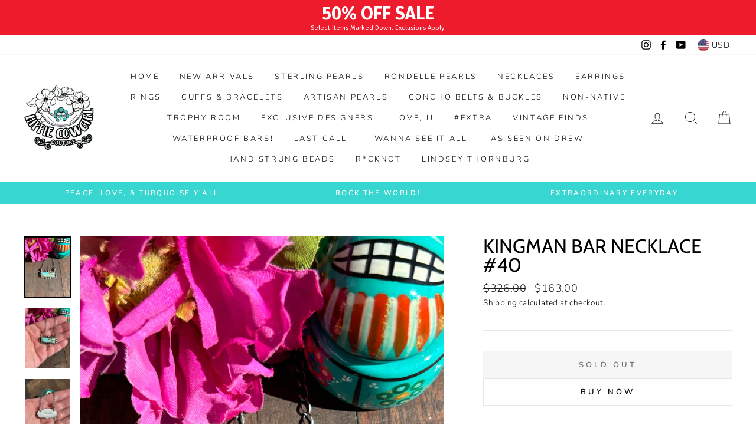

--- FILE ---
content_type: text/javascript
request_url: https://hippiecowgirlcouture.com/cdn/shop/t/2/assets/theme-editor.js?v=117952670997586293131708358452
body_size: -9
content:
function initializeSlider(){const parent=document.querySelector(".hero_main");if(parent){const elem=parent.querySelector(".hs-slider-main");var flkty=null;if(elem){const slides=elem.querySelectorAll(".single_slide");console.log("here is the slides",slides.length);var flkty=null;if(slides.length>1)if(elem.classList.contains("flickity-enabled"))console.log("Already Initialized",elem.classList.contains("flickity-enabled"));else{var rotation=parseInt(elem.getAttribute("data-rotation")),showArrows=elem.getAttribute("data-arrows"),showDots=elem.getAttribute("data-dots"),enbleAutoplay=elem.getAttribute("data-autoplay");if(showArrows.toLowerCase()==="true")var nextBtn=parent.querySelector(".hero_main .next-btn"),prevBtn=parent.querySelector(".hero_main .prev-btn");var options={cellAlign:"left",freeScroll:!1,contain:!0,prevNextButtons:!1,draggable:!0,wrapAround:!0,pauseAutoPlayOnHover:!1,adaptiveHeight:!0,imagesLoaded:!0,setGallerySize:!1};showDots.toLowerCase()==="true"?options.pageDots=!0:options.pageDots=!1,enbleAutoplay.toLowerCase()==="true"?options.autoPlay=parseInt(rotation):options.autoPlay=!1,flkty=new Flickity(elem,options),showArrows.toLowerCase()==="true"&&(nextBtn.addEventListener("click",function(){flkty.next()}),prevBtn.addEventListener("click",function(){flkty.previous()}))}}else console.log("No Section here...")}else console.log("no section hrer")}function annSlider(){var annMain=document.querySelector(".new-ann-slider"),enableSlider=annMain.getAttribute("data-slider"),annRotation=parseInt(annMain.getAttribute("data-rotation")),annAutoplay=annMain.getAttribute("data-autoplay"),annFlikity=null;if(console.log(enableSlider,annRotation,annAutoplay),annMain.classList.contains("flickity-enabled"))console.log("Already Initialized",annMain.classList.contains("flickity-enabled"));else if(annMain&&enableSlider.toLowerCase()==="true"){var newOptions={cellAlign:"left",freeScroll:!1,contain:!0,prevNextButtons:!1,pageDots:!1,draggable:!0,wrapAround:!0,pauseAutoPlayOnHover:!1,adaptiveHeight:!0};annAutoplay.toLowerCase()==="true"?newOptions.autoPlay=parseInt(annRotation):newOptions.autoPlay=!1,console.log(newOptions),annFlikity=new Flickity(annMain,newOptions)}}document.addEventListener("shopify:block:select",function(event){initializeSlider()}),document.addEventListener("shopify:block:deselect",function(event){initializeSlider()}),document.addEventListener("shopify:section:load",()=>{initializeSlider()}),document.addEventListener("shopify:section:reorder",()=>{initializeSlider()}),document.addEventListener("shopify:section:select",()=>{initializeSlider()}),document.addEventListener("shopify:section:deselect",()=>{initializeSlider()}),document.addEventListener("shopify:inspector:activate",()=>{initializeSlider()}),document.addEventListener("shopify:inspector:deactivate",()=>{initializeSlider()}),document.addEventListener("DOMContentLoaded",()=>{initializeSlider()}),window.addEventListener("resize",function(){window.innerWidth<768&&initializeSlider()}),window.Shopify.designMode&&initializeSlider();
//# sourceMappingURL=/cdn/shop/t/2/assets/theme-editor.js.map?v=117952670997586293131708358452
